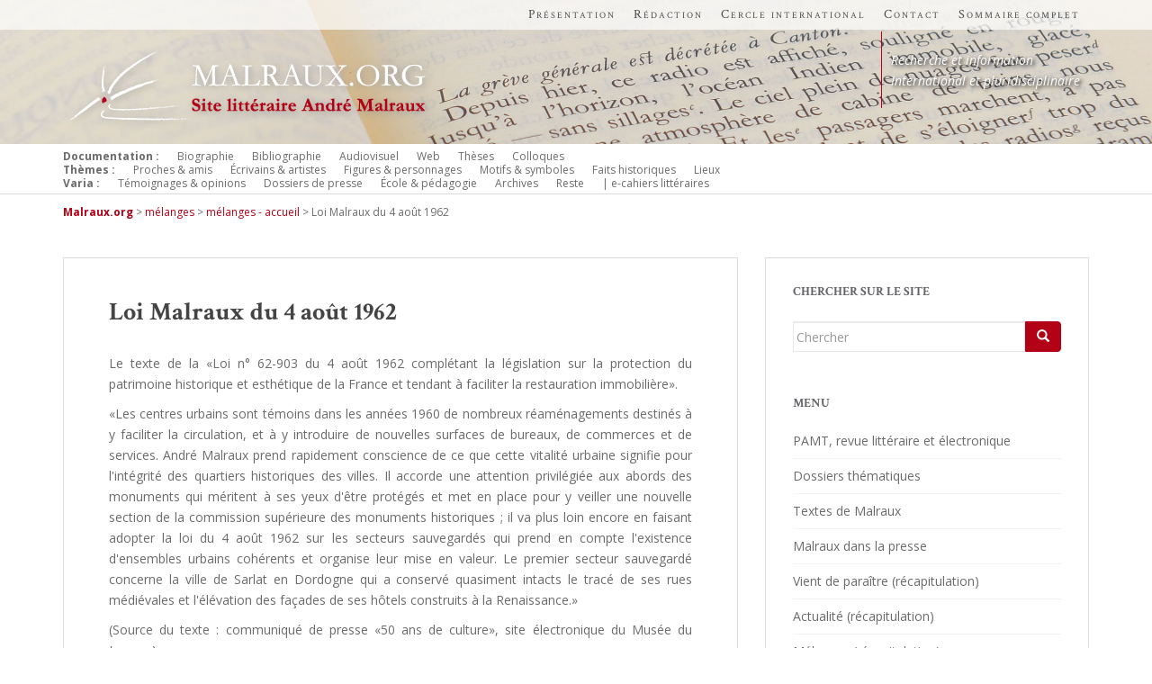

--- FILE ---
content_type: text/html; charset=UTF-8
request_url: https://malraux.org/loimalraux1/
body_size: 14796
content:
<!doctype html> <!--[if !IE]><html class="no-js non-ie" lang="fr-FR"> <![endif]--> <!--[if IE 7 ]><html class="no-js ie7" lang="fr-FR"> <![endif]--> <!--[if IE 8 ]><html class="no-js ie8" lang="fr-FR"> <![endif]--> <!--[if IE 9 ]><html class="no-js ie9" lang="fr-FR"> <![endif]--> <!--[if gt IE 9]><!--><html class="no-js" lang="fr-FR"> <!--<![endif]--><head><meta charset="UTF-8"><meta http-equiv="X-UA-Compatible" content="IE=edge,chrome=1"><meta name="viewport" content="width=device-width, initial-scale=1"><meta name="google-site-verification" content="2UPZXJH4t6vZUEwTs_c9cTHl8L8gIim7Qqgyf4x0664" /><link rel="profile" href="https://gmpg.org/xfn/11"><link rel="pingback" href="https://malraux.org/xmlrpc.php"><link rel="apple-touch-icon" href="https://malraux.org/wp-content/themes/sparkling-malraux/images/favicon.png" /><link rel="shortcut icon" href="https://malraux.org/wp-content/themes/sparkling-malraux/images/favicon.ico" type= "images/x-icon"><link media="all" href="https://malraux.org/wp-content/cache/autoptimize/css/autoptimize_756533bea29abfa120b2946c66643336.css" rel="stylesheet" /><title>Loi Malraux du 4 août 1962 - Malraux.org</title><meta name="robots" content="index, follow, max-snippet:-1, max-image-preview:large, max-video-preview:-1" /><link rel="canonical" href="https://malraux.org/loimalraux1/" /><meta property="og:locale" content="fr_FR" /><meta property="og:type" content="article" /><meta property="og:title" content="Loi Malraux du 4 août 1962 - Malraux.org" /><meta property="og:description" content="Le texte de la «Loi n° 62-903 du 4 août 1962 complétant la législation sur la protection du patrimoine historique et esthétique de la France et tendant à faciliter la restauration immobilière». «Les centres urbains sont témoins dans les années 1960 de nombreux réaménagements destinés à y faciliter la circulation, et à y introduire de [&hellip;]" /><meta property="og:url" content="https://malraux.org/loimalraux1/" /><meta property="og:site_name" content="Malraux.org" /><meta property="article:published_time" content="2009-01-11T15:32:43+00:00" /><meta property="article:modified_time" content="2018-05-16T15:44:12+00:00" /><meta property="og:image" content="https://malraux.org/wp-content/uploads/2018/05/an30-1.jpg" /><meta property="og:image:width" content="3701" /><meta property="og:image:height" content="1676" /><meta name="twitter:card" content="summary" /><meta name="twitter:label1" content="Écrit par"><meta name="twitter:data1" content="réd/clp"><meta name="twitter:label2" content="Durée de lecture est."><meta name="twitter:data2" content="1 minute"> <script type="application/ld+json" class="yoast-schema-graph">{"@context":"https://schema.org","@graph":[{"@type":"Organization","@id":"https://malraux.org/#organization","name":"Malraux.org","url":"https://malraux.org/","sameAs":[],"logo":{"@type":"ImageObject","@id":"https://malraux.org/#logo","inLanguage":"fr-FR","url":"https://malraux.org/wp-content/uploads/2016/05/logo2.jpg","width":800,"height":300,"caption":"Malraux.org"},"image":{"@id":"https://malraux.org/#logo"}},{"@type":"WebSite","@id":"https://malraux.org/#website","url":"https://malraux.org/","name":"Malraux.org","description":"Site litt\u00e9raire Andr\u00e9 Malraux","publisher":{"@id":"https://malraux.org/#organization"},"potentialAction":[{"@type":"SearchAction","target":"https://malraux.org/?s={search_term_string}","query-input":"required name=search_term_string"}],"inLanguage":"fr-FR"},{"@type":"ImageObject","@id":"https://malraux.org/loimalraux1/#primaryimage","inLanguage":"fr-FR","url":"https://malraux.org/wp-content/uploads/2018/05/an30-1.jpg","width":3701,"height":1676},{"@type":"WebPage","@id":"https://malraux.org/loimalraux1/#webpage","url":"https://malraux.org/loimalraux1/","name":"Loi Malraux du 4 ao\u00fbt 1962 - Malraux.org","isPartOf":{"@id":"https://malraux.org/#website"},"primaryImageOfPage":{"@id":"https://malraux.org/loimalraux1/#primaryimage"},"datePublished":"2009-01-11T15:32:43+00:00","dateModified":"2018-05-16T15:44:12+00:00","breadcrumb":{"@id":"https://malraux.org/loimalraux1/#breadcrumb"},"inLanguage":"fr-FR","potentialAction":[{"@type":"ReadAction","target":["https://malraux.org/loimalraux1/"]}]},{"@type":"BreadcrumbList","@id":"https://malraux.org/loimalraux1/#breadcrumb","itemListElement":[{"@type":"ListItem","position":1,"item":{"@type":"WebPage","@id":"https://malraux.org/","url":"https://malraux.org/","name":"Accueil"}},{"@type":"ListItem","position":2,"item":{"@type":"WebPage","@id":"https://malraux.org/loimalraux1/","url":"https://malraux.org/loimalraux1/","name":"Loi Malraux du 4 ao\u00fbt 1962"}}]},{"@type":"Article","@id":"https://malraux.org/loimalraux1/#article","isPartOf":{"@id":"https://malraux.org/loimalraux1/#webpage"},"author":{"@id":"https://malraux.org/#/schema/person/c27e9d55a98c2c67bb08dba8c620f2ce"},"headline":"Loi Malraux du 4 ao\u00fbt 1962","datePublished":"2009-01-11T15:32:43+00:00","dateModified":"2018-05-16T15:44:12+00:00","mainEntityOfPage":{"@id":"https://malraux.org/loimalraux1/#webpage"},"publisher":{"@id":"https://malraux.org/#organization"},"image":{"@id":"https://malraux.org/loimalraux1/#primaryimage"},"articleSection":"m\u00e9langes,m\u00e9langes - accueil,Varia","inLanguage":"fr-FR"},{"@type":"Person","@id":"https://malraux.org/#/schema/person/c27e9d55a98c2c67bb08dba8c620f2ce","name":"r\u00e9d/clp","image":{"@type":"ImageObject","@id":"https://malraux.org/#personlogo","inLanguage":"fr-FR","url":"https://secure.gravatar.com/avatar/719918f3ddb949e017044e1c6b64fb57?s=96&d=mm&r=g","caption":"r\u00e9d/clp"}}]}</script> <link rel='dns-prefetch' href='//fonts.googleapis.com' /><link rel='dns-prefetch' href='//s.w.org' /><link rel="alternate" type="application/rss+xml" title="Malraux.org &raquo; Flux" href="https://malraux.org/feed/" /><link rel="alternate" type="application/rss+xml" title="Malraux.org &raquo; Flux des commentaires" href="https://malraux.org/comments/feed/" />  <script type="text/javascript" data-cfasync="false">(window.gaDevIds=window.gaDevIds||[]).push("dNDMyYj");
	var em_version         = '6.3.0';
	var em_track_user      = true;
	var em_no_track_reason = '';
	
	var disableStr = 'ga-disable-UA-74489375-1';

	/* Function to detect opted out users */
	function __gaTrackerIsOptedOut() {
		return document.cookie.indexOf(disableStr + '=true') > -1;
	}

	/* Disable tracking if the opt-out cookie exists. */
	if ( __gaTrackerIsOptedOut() ) {
		window[disableStr] = true;
	}

	/* Opt-out function */
	function __gaTrackerOptout() {
	  document.cookie = disableStr + '=true; expires=Thu, 31 Dec 2099 23:59:59 UTC; path=/';
	  window[disableStr] = true;
	}

	if ( 'undefined' === typeof gaOptout ) {
		function gaOptout() {
			__gaTrackerOptout();
		}
	}
	
	if ( em_track_user ) {
		(function(i,s,o,g,r,a,m){i['GoogleAnalyticsObject']=r;i[r]=i[r]||function(){
			(i[r].q=i[r].q||[]).push(arguments)},i[r].l=1*new Date();a=s.createElement(o),
			m=s.getElementsByTagName(o)[0];a.async=1;a.src=g;m.parentNode.insertBefore(a,m)
		})(window,document,'script','//www.google-analytics.com/analytics.js','__gaTracker');

window.ga = __gaTracker;		__gaTracker('create', 'UA-74489375-1', 'auto');
		__gaTracker('set', 'forceSSL', true);
		__gaTracker('send','pageview');
		__gaTracker( function() { window.ga = __gaTracker; } );
	} else {
		console.log( "" );
		(function() {
			/* https://developers.google.com/analytics/devguides/collection/analyticsjs/ */
			var noopfn = function() {
				return null;
			};
			var noopnullfn = function() {
				return null;
			};
			var Tracker = function() {
				return null;
			};
			var p = Tracker.prototype;
			p.get = noopfn;
			p.set = noopfn;
			p.send = noopfn;
			var __gaTracker = function() {
				var len = arguments.length;
				if ( len === 0 ) {
					return;
				}
				var f = arguments[len-1];
				if ( typeof f !== 'object' || f === null || typeof f.hitCallback !== 'function' ) {
					console.log( 'Non exécution de la fonction en cours __gaTracker(' + arguments[0] + " ....) parce que vous n’êtes pas suivi. " + em_no_track_reason );
					return;
				}
				try {
					f.hitCallback();
				} catch (ex) {

				}
			};
			__gaTracker.create = function() {
				return new Tracker();
			};
			__gaTracker.getByName = noopnullfn;
			__gaTracker.getAll = function() {
				return [];
			};
			__gaTracker.remove = noopfn;
			window['__gaTracker'] = __gaTracker;
			window.ga = __gaTracker;		})();
		}</script>  <script type="text/javascript">window._wpemojiSettings = {"baseUrl":"https:\/\/s.w.org\/images\/core\/emoji\/13.0.0\/72x72\/","ext":".png","svgUrl":"https:\/\/s.w.org\/images\/core\/emoji\/13.0.0\/svg\/","svgExt":".svg","source":{"concatemoji":"https:\/\/malraux.org\/wp-includes\/js\/wp-emoji-release.min.js?ver=5.5.17"}};
			!function(e,a,t){var n,r,o,i=a.createElement("canvas"),p=i.getContext&&i.getContext("2d");function s(e,t){var a=String.fromCharCode;p.clearRect(0,0,i.width,i.height),p.fillText(a.apply(this,e),0,0);e=i.toDataURL();return p.clearRect(0,0,i.width,i.height),p.fillText(a.apply(this,t),0,0),e===i.toDataURL()}function c(e){var t=a.createElement("script");t.src=e,t.defer=t.type="text/javascript",a.getElementsByTagName("head")[0].appendChild(t)}for(o=Array("flag","emoji"),t.supports={everything:!0,everythingExceptFlag:!0},r=0;r<o.length;r++)t.supports[o[r]]=function(e){if(!p||!p.fillText)return!1;switch(p.textBaseline="top",p.font="600 32px Arial",e){case"flag":return s([127987,65039,8205,9895,65039],[127987,65039,8203,9895,65039])?!1:!s([55356,56826,55356,56819],[55356,56826,8203,55356,56819])&&!s([55356,57332,56128,56423,56128,56418,56128,56421,56128,56430,56128,56423,56128,56447],[55356,57332,8203,56128,56423,8203,56128,56418,8203,56128,56421,8203,56128,56430,8203,56128,56423,8203,56128,56447]);case"emoji":return!s([55357,56424,8205,55356,57212],[55357,56424,8203,55356,57212])}return!1}(o[r]),t.supports.everything=t.supports.everything&&t.supports[o[r]],"flag"!==o[r]&&(t.supports.everythingExceptFlag=t.supports.everythingExceptFlag&&t.supports[o[r]]);t.supports.everythingExceptFlag=t.supports.everythingExceptFlag&&!t.supports.flag,t.DOMReady=!1,t.readyCallback=function(){t.DOMReady=!0},t.supports.everything||(n=function(){t.readyCallback()},a.addEventListener?(a.addEventListener("DOMContentLoaded",n,!1),e.addEventListener("load",n,!1)):(e.attachEvent("onload",n),a.attachEvent("onreadystatechange",function(){"complete"===a.readyState&&t.readyCallback()})),(n=t.source||{}).concatemoji?c(n.concatemoji):n.wpemoji&&n.twemoji&&(c(n.twemoji),c(n.wpemoji)))}(window,document,window._wpemojiSettings);</script> <link rel='stylesheet' id='sparkling-fonts-css'  href='//fonts.googleapis.com/css?family=Open+Sans%3A400italic%2C400%2C600%2C700%7CRoboto+Slab%3A400%2C300%2C700&#038;ver=5.5.17' type='text/css' media='all' /><link rel='stylesheet' id='Crimson-css'  href='//fonts.googleapis.com/css?family=Crimson+Text%3A400%2C400italic%2C600%2C600italic%2C700%2C700italic&#038;ver=5.5.17' type='text/css' media='all' /><link rel='stylesheet' id='ebs_dynamic_css-css'  href='https://malraux.org/wp-content/plugins/easy-bootstrap-shortcodes/styles/ebs_dynamic_css.php?ver=5.5.17' type='text/css' media='all' /> <script>if (document.location.protocol != "https:") {document.location = document.URL.replace(/^http:/i, "https:");}</script><script type='text/javascript' src='https://malraux.org/wp-includes/js/jquery/jquery.js?ver=1.12.4-wp' id='jquery-core-js'></script> <script type='text/javascript' src='https://malraux.org/wp-content/plugins/easy-bootstrap-shortcodes/js/bootstrap.min.js?ver=5.5.17' id='bootstrap-js'></script> <script type='text/javascript' id='exactmetrics-frontend-script-js-extra'>var exactmetrics_frontend = {"js_events_tracking":"true","download_extensions":"zip,mp3,mpeg,pdf,docx,pptx,xlsx,rar","inbound_paths":"[{\"path\":\"\\\/go\\\/\",\"label\":\"affiliate\"},{\"path\":\"\\\/recommend\\\/\",\"label\":\"affiliate\"}]","home_url":"https:\/\/malraux.org","hash_tracking":"false"};</script> <script type='text/javascript' src='https://malraux.org/wp-content/plugins/google-analytics-dashboard-for-wp/assets/js/frontend.min.js?ver=6.3.0' id='exactmetrics-frontend-script-js'></script> <script type='text/javascript' src='https://malraux.org/wp-content/plugins/photo-gallery/js/jquery.sumoselect.min.js?ver=3.0.3' id='sumoselect-js'></script> <script type='text/javascript' src='https://malraux.org/wp-content/plugins/photo-gallery/js/jquery.mobile.min.js?ver=1.3.2' id='jquery-mobile-js'></script> <script type='text/javascript' src='https://malraux.org/wp-content/plugins/photo-gallery/js/jquery.mCustomScrollbar.concat.min.js?ver=1.5.63' id='mCustomScrollbar-js'></script> <script type='text/javascript' src='https://malraux.org/wp-content/plugins/photo-gallery/js/jquery.fullscreen-0.4.1.min.js?ver=0.4.1' id='jquery-fullscreen-js'></script> <script type='text/javascript' id='bwg_frontend-js-extra'>var bwg_objectsL10n = {"bwg_field_required":"field is required.","bwg_mail_validation":"Ce n'est pas une adresse email valide. ","bwg_search_result":"Il n'y a pas d'images correspondant \u00e0 votre recherche.","bwg_select_tag":"Select Tag","bwg_order_by":"Order By","bwg_search":"Recherche","bwg_show_ecommerce":"Show Ecommerce","bwg_hide_ecommerce":"Hide Ecommerce","bwg_show_comments":"Afficher les commentaires","bwg_hide_comments":"Masquer les commentaires","bwg_restore":"Restaurer","bwg_maximize":"Maximisez","bwg_fullscreen":"Plein \u00e9cran","bwg_exit_fullscreen":"Quitter plein \u00e9cran","bwg_search_tag":"SEARCH...","bwg_tag_no_match":"No tags found","bwg_all_tags_selected":"All tags selected","bwg_tags_selected":"tags selected","play":"Lecture","pause":"Pause","is_pro":"","bwg_play":"Lecture","bwg_pause":"Pause","bwg_hide_info":"Masquer info","bwg_show_info":"Afficher infos","bwg_hide_rating":"Masquer note","bwg_show_rating":"Afficher les classifications","ok":"Ok","cancel":"Cancel","select_all":"Select all","lazy_load":"0","lazy_loader":"https:\/\/malraux.org\/wp-content\/plugins\/photo-gallery\/images\/ajax_loader.png","front_ajax":"0"};</script> <script type='text/javascript' src='https://malraux.org/wp-content/plugins/photo-gallery/js/scripts.min.js?ver=1.5.63' id='bwg_frontend-js'></script> <script type='text/javascript' src='https://malraux.org/wp-content/cache/autoptimize/js/autoptimize_single_f1fdefcd5aa7068be3dc55b9f1fdd011.js?ver=2.9.1' id='babel-polyfill-js'></script> <script type='text/javascript' id='give-js-extra'>var give_global_vars = {"ajaxurl":"https:\/\/malraux.org\/wp-admin\/admin-ajax.php","checkout_nonce":"10ade59ec5","currency":"EUR","currency_sign":"\u20ac","currency_pos":"after","thousands_separator":".","decimal_separator":",","no_gateway":"Veuillez s\u00e9lectionner votre mode de paiement.","bad_minimum":"Le montant du don minimum pour ce formulaire est de","bad_maximum":"Le montant maximum du don personnalis\u00e9 pour ce formulaire est","general_loading":"Chargement\u2026","purchase_loading":"Veuillez patienter\u2026","textForOverlayScreen":"<h3>En cours...<\/h3><p>This will only take a second!<\/p>","number_decimals":"2","is_test_mode":"","give_version":"2.9.1","magnific_options":{"main_class":"give-modal","close_on_bg_click":false},"form_translation":{"payment-mode":"Veuillez s\u00e9lectionner un moyen de paiement.","give_first":"Veuillez saisir votre pr\u00e9nom.","give_email":"Veuillez saisir une adresse de messagerie valide.","give_user_login":"Identifiant ou adresse de messagerie non valide.","give_user_pass":"Saisir un mot de passe.","give_user_pass_confirm":"Confirmer le mot de passe.","give_agree_to_terms":"Vous devez \u00eatre d\u2019accord avec les termes et conditions."},"confirm_email_sent_message":"Veuillez v\u00e9rifier votre e-mail et cliquer sur le lien pour acc\u00e9der \u00e0 votre historique complet de dons.","ajax_vars":{"ajaxurl":"https:\/\/malraux.org\/wp-admin\/admin-ajax.php","ajaxNonce":"ef75f48d33","loading":"En cours de chargement","select_option":"Veuillez s\u00e9lectionner une option","default_gateway":"offline","permalinks":"1","number_decimals":2},"cookie_hash":"ee8e94771b4b9c0fcd12bed7d6b7fec9","session_nonce_cookie_name":"wp-give_session_reset_nonce_ee8e94771b4b9c0fcd12bed7d6b7fec9","session_cookie_name":"wp-give_session_ee8e94771b4b9c0fcd12bed7d6b7fec9","delete_session_nonce_cookie":"0"};
var giveApiSettings = {"root":"https:\/\/malraux.org\/wp-json\/give-api\/v2\/","rest_base":"give-api\/v2"};</script> <script type='text/javascript' src='https://malraux.org/wp-content/cache/autoptimize/js/autoptimize_single_b756763755b4d8de7528705c4f234cc2.js?ver=2.9.1' id='give-js'></script> <script type='text/javascript' src='https://malraux.org/wp-content/themes/sparkling-malraux/inc/js/modernizr.min.js?ver=5.5.17' id='sparkling-modernizr-js'></script> <script type='text/javascript' src='https://malraux.org/wp-content/themes/sparkling-malraux/inc/js/bootstrap.min.js?ver=5.5.17' id='sparkling-bootstrapjs-js'></script> <script type='text/javascript' src='https://malraux.org/wp-content/themes/sparkling-malraux/inc/js/functions.min.js?ver=5.5.17' id='sparkling-functions-js'></script> <link rel="https://api.w.org/" href="https://malraux.org/wp-json/" /><link rel="alternate" type="application/json" href="https://malraux.org/wp-json/wp/v2/posts/864" /><link rel="EditURI" type="application/rsd+xml" title="RSD" href="https://malraux.org/xmlrpc.php?rsd" /><link rel="wlwmanifest" type="application/wlwmanifest+xml" href="https://malraux.org/wp-includes/wlwmanifest.xml" /><meta name="generator" content="WordPress 5.5.17" /><link rel='shortlink' href='https://malraux.org/?p=864' /><link rel="alternate" type="application/json+oembed" href="https://malraux.org/wp-json/oembed/1.0/embed?url=https%3A%2F%2Fmalraux.org%2Floimalraux1%2F" /><link rel="alternate" type="text/xml+oembed" href="https://malraux.org/wp-json/oembed/1.0/embed?url=https%3A%2F%2Fmalraux.org%2Floimalraux1%2F&#038;format=xml" /><meta name="generator" content="Easy Digital Downloads v2.9.26" /><meta name="generator" content="Give v2.9.1" /><link rel='stylesheet' id='nextgen_widgets_style-css'  href='https://malraux.org/wp-content/plugins/nextgen-gallery/products/photocrati_nextgen/modules/widget/static/widgets.css?ver=3.3.20' type='text/css' media='all' />
<link rel='stylesheet' id='nextgen_basic_slideshow_style-css'  href='https://malraux.org/wp-content/plugins/nextgen-gallery/products/photocrati_nextgen/modules/nextgen_basic_gallery/static/slideshow/ngg_basic_slideshow.css?ver=3.3.20' type='text/css' media='all' />
<link rel='stylesheet' id='ngg_basic_slideshow_style-css'  href='https://malraux.org/wp-content/plugins/nextgen-gallery/products/photocrati_nextgen/modules/nextgen_basic_gallery/static/slideshow/ngg_basic_slideshow.css?ver=3.3.20' type='text/css' media='all' />
<link rel='stylesheet' id='ngg_slick_slideshow_style-css'  href='https://malraux.org/wp-content/plugins/nextgen-gallery/products/photocrati_nextgen/modules/nextgen_basic_gallery/static/slideshow/slick/slick.css?ver=3.3.20' type='text/css' media='all' />
<link rel='stylesheet' id='ngg_slick_slideshow_theme-css'  href='https://malraux.org/wp-content/plugins/nextgen-gallery/products/photocrati_nextgen/modules/nextgen_basic_gallery/static/slideshow/slick/slick-theme.css?ver=3.3.20' type='text/css' media='all' />
<link rel='stylesheet' id='ngg_trigger_buttons-css'  href='https://malraux.org/wp-content/plugins/nextgen-gallery/products/photocrati_nextgen/modules/nextgen_gallery_display/static/trigger_buttons.css?ver=3.3.20' type='text/css' media='all' />
<link rel='stylesheet' id='fancybox-0-css'  href='https://malraux.org/wp-content/plugins/nextgen-gallery/products/photocrati_nextgen/modules/lightbox/static/fancybox/jquery.fancybox-1.3.4.css?ver=3.3.20' type='text/css' media='all' />
<link rel='stylesheet' id='fontawesome_v4_shim_style-css'  href='https://use.fontawesome.com/releases/v5.3.1/css/v4-shims.css?ver=5.5.17' type='text/css' media='all' />
<link rel='stylesheet' id='fontawesome-css'  href='https://use.fontawesome.com/releases/v5.3.1/css/all.css?ver=5.5.17' type='text/css' media='all' />
<link rel='stylesheet' id='nggallery-css'  href='https://malraux.org/wp-content/ngg_styles/nggallery.css?ver=3.3.20' type='text/css' media='all' />
</head><body data-rsssl=1 class="post-template-default single single-post postid-864 single-format-standard edd-test-mode group-blog"> <script>(function(i,s,o,g,r,a,m){i['GoogleAnalyticsObject']=r;i[r]=i[r]||function(){
  (i[r].q=i[r].q||[]).push(arguments)},i[r].l=1*new Date();a=s.createElement(o),
  m=s.getElementsByTagName(o)[0];a.async=1;a.src=g;m.parentNode.insertBefore(a,m)
  })(window,document,'script','//www.google-analytics.com/analytics.js','ga');

  ga('create', 'UA-74489375-1', 'auto');
  ga('send', 'pageview');</script> <div id="page" class="hfeed site"><header id="masthead" class="site-header" role="banner"><nav id="topnav" role="navigation"><div class="container"><div class="site-navigation-inner"><ul id="topnav-menu" class="menu"><li id="menu-item-6611" class="menu-item menu-item-type-post_type menu-item-object-page menu-item-6611"><a href="https://malraux.org/objectifs-generaux-du-site/">Présentation</a></li><li id="menu-item-6607" class="menu-item menu-item-type-post_type menu-item-object-page menu-item-6607"><a href="https://malraux.org/comite-de-redaction-du-site-et-de-sa-revue-litteraire/">Rédaction</a></li><li id="menu-item-6664" class="menu-item menu-item-type-post_type menu-item-object-page menu-item-6664"><a href="https://malraux.org/cercle-recherche-information/">Cercle international</a></li><li id="menu-item-5784" class="menu-item menu-item-type-post_type menu-item-object-page menu-item-5784"><a href="https://malraux.org/contact/">Contact</a></li><li id="menu-item-6606" class="menu-item menu-item-type-post_type menu-item-object-page menu-item-6606"><a href="https://malraux.org/sommaire-complet/">Sommaire complet</a></li></ul></div></div></nav><div class="banner-header"><div class="container"><div class="row"><div id="logo" class="col-sm-8"> <a href="https://malraux.org/"><noscript><img src="https://malraux.org/wp-content/uploads/2015/11/logo-malraux21.png"  height="85" width="400" alt="Malraux.org"/></noscript><img class="lazyload" src='data:image/svg+xml,%3Csvg%20xmlns=%22http://www.w3.org/2000/svg%22%20viewBox=%220%200%20400%2085%22%3E%3C/svg%3E' data-src="https://malraux.org/wp-content/uploads/2015/11/logo-malraux21.png"  height="85" width="400" alt="Malraux.org"/></a></div><div class="col-sm-4"><div id="logo-info"> <a href="?page_id=5794"><em>Recherche et information</em></a><br/><a href="?page_id=5785"><em>International et pluridisciplinaire</em></a></div></div></div></div></div><nav class="navbar navbar-default clearfix" role="navigation"><div class="container"><div class="row"><div class="site-navigation-inner col-sm-12"><div class="row"><div class="navbar-header"> <button type="button" class="btn navbar-toggle" data-toggle="collapse" data-target=".navbar-ex1-collapse"> <span class="sr-only">Toggle navigation</span> <span class="icon-bar"></span> <span class="icon-bar"></span> <span class="icon-bar"></span> </button></div><div class="navbar-collapse navbar-ex1-collapse collapse" aria-expanded="false" style="height: 1px;"><div class="row col-sm-12"><ul id="menu-menu-principal-1" class="nav navbar-nav"><li id="menu-item-7024" class="menu-item menu-item-type-custom menu-item-object-custom menu-item-7024"><a href="#">Documentation :</a></li><li id="menu-item-6213" class="menu-item menu-item-type-post_type menu-item-object-page menu-item-6213"><a href="https://malraux.org/biographie/">Biographie</a></li><li id="menu-item-6949" class="menu-item menu-item-type-post_type menu-item-object-page menu-item-6949"><a href="https://malraux.org/bibliographie/">Bibliographie</a></li><li id="menu-item-6333" class="menu-item menu-item-type-post_type menu-item-object-page menu-item-6333"><a href="https://malraux.org/audiovisuel/">Audiovisuel</a></li><li id="menu-item-7689" class="menu-item menu-item-type-post_type menu-item-object-page menu-item-7689"><a href="https://malraux.org/web/">Web</a></li><li id="menu-item-6381" class="menu-item menu-item-type-post_type menu-item-object-page menu-item-6381"><a href="https://malraux.org/theses/">Thèses</a></li><li id="menu-item-6389" class="menu-item menu-item-type-post_type menu-item-object-page menu-item-6389"><a href="https://malraux.org/colloques-test/">Colloques</a></li></ul></div><div class="row col-sm-12"><ul id="menu-menu-principal-2" class="nav navbar-nav"><li id="menu-item-7025" class="menu-item menu-item-type-custom menu-item-object-custom menu-item-7025"><a href="#">Thèmes :</a></li><li id="menu-item-6891" class="menu-item menu-item-type-post_type menu-item-object-page menu-item-6891"><a href="https://malraux.org/proches-amis/">Proches &#038; amis</a></li><li id="menu-item-6892" class="menu-item menu-item-type-post_type menu-item-object-page menu-item-6892"><a href="https://malraux.org/ecrivains-artistes/">Écrivains &#038; artistes</a></li><li id="menu-item-6893" class="menu-item menu-item-type-post_type menu-item-object-page menu-item-6893"><a href="https://malraux.org/figures-personnages/">Figures &#038; personnages</a></li><li id="menu-item-7667" class="menu-item menu-item-type-post_type menu-item-object-page menu-item-7667"><a href="https://malraux.org/motifs-symboles/">Motifs &#038; symboles</a></li><li id="menu-item-6894" class="menu-item menu-item-type-post_type menu-item-object-page menu-item-6894"><a href="https://malraux.org/faits-historiques/">Faits historiques</a></li><li id="menu-item-6895" class="menu-item menu-item-type-post_type menu-item-object-page menu-item-6895"><a href="https://malraux.org/lieux/">Lieux</a></li></ul></div><div class="row col-sm-12"><ul id="menu-menu-principal-3" class="nav navbar-nav"><li id="menu-item-7026" class="menu-item menu-item-type-custom menu-item-object-custom menu-item-7026"><a href="#">Varia :</a></li><li id="menu-item-6616" class="menu-item menu-item-type-post_type menu-item-object-page menu-item-6616"><a href="https://malraux.org/temoignages-et-opinions/">Témoignages &#038; opinions</a></li><li id="menu-item-6695" class="menu-item menu-item-type-post_type menu-item-object-page menu-item-6695"><a href="https://malraux.org/dossiers-de-presse/">Dossiers de presse</a></li><li id="menu-item-6704" class="menu-item menu-item-type-post_type menu-item-object-page menu-item-6704"><a href="https://malraux.org/ecole-pedagogie/">École &#038; pédagogie</a></li><li id="menu-item-6745" class="menu-item menu-item-type-post_type menu-item-object-page menu-item-6745"><a href="https://malraux.org/archives/">Archives</a></li><li id="menu-item-6900" class="menu-item menu-item-type-post_type menu-item-object-page menu-item-6900"><a href="https://malraux.org/reste/">Reste</a></li><li id="menu-item-6901" class="menu-item menu-item-type-post_type menu-item-object-page menu-item-6901"><a href="https://malraux.org/e-cahiers-litteraires/">| e-cahiers littéraires</a></li></ul></div></div></div></div></div></div></nav><div class="container"><div class="breadcrumbs" typeof="BreadcrumbList" vocab="http://schema.org/"> <span property="itemListElement" typeof="ListItem"><a property="item" typeof="WebPage" title="Go to Malraux.org." href="https://malraux.org" class="home"><span property="name">Malraux.org</span></a><meta property="position" content="1"></span> &gt; <span property="itemListElement" typeof="ListItem"><a property="item" typeof="WebPage" title="Go to the mélanges category archives." href="https://malraux.org/category/melanges/" class="taxonomy category"><span property="name">mélanges</span></a><meta property="position" content="2"></span> &gt; <span property="itemListElement" typeof="ListItem"><a property="item" typeof="WebPage" title="Go to the mélanges - accueil category archives." href="https://malraux.org/category/melanges/melanges-accueil/" class="taxonomy category"><span property="name">mélanges - accueil</span></a><meta property="position" content="3"></span> &gt; <span property="itemListElement" typeof="ListItem"><span property="name">Loi Malraux du 4 août 1962</span><meta property="position" content="4"></span></div></div></header><div id="content" class="site-content"><div class="top-section"></div><div class="container main-content-area"><div class="row"><div class="main-content-inner col-sm-12 col-md-8 "><div id="primary" class="content-area"><main id="main" class="site-main" role="main"><article id="post-864" class="post-864 post type-post status-publish format-standard has-post-thumbnail hentry category-melanges category-melanges-accueil category-c39-varia"><div class="post-inner-content"><header class="entry-header page-header"><h1 class="entry-title ">Loi Malraux du 4 août 1962</h1><div class="entry-meta"> <span class="posted-on"><i class="fa fa-calendar"></i> <a href="https://malraux.org/loimalraux1/" rel="bookmark"><time class="entry-date published" datetime="2009-01-11T15:32:43+01:00">11 janvier 2009</time><time class="updated" datetime="2018-05-16T17:44:12+02:00">16 mai 2018</time></a></span><span class="byline"> <i class="fa fa-user"></i> <span class="author vcard"><a class="url fn n" href="https://malraux.org/loimalraux1/">réd/clp</a></span></span></div></header><div class="entry-content"><p align="justify">Le texte de la «Loi n° 62-903 du 4 août 1962 complétant la législation sur la protection du patrimoine historique et esthétique de la France et tendant à faciliter la restauration immobilière».</p><p align="justify"><span class="txtContent">«Les centres urbains sont témoins dans les années 1960 de nombreux réaménagements destinés à y faciliter la circulation, et à y introduire de nouvelles surfaces de bureaux, de commerces et de services. André Malraux prend rapidement conscience de ce que cette vitalité urbaine signifie pour l'intégrité des quartiers historiques des villes. Il accorde une attention privilégiée aux abords des monuments qui méritent à ses yeux d'être protégés et met en place pour y veiller une nouvelle section de la commission supérieure des monuments historiques ; il va plus loin encore en faisant adopter la loi du 4 août 1962 sur les secteurs sauvegardés qui prend en compte l'existence d'ensembles urbains cohérents et organise leur mise en valeur. Le premier secteur sauvegardé concerne la ville de Sarlat en Dordogne qui a conservé quasiment intacts le tracé de ses rues médiévales et l'élévation des façades de ses hôtels construits à la Renaissance.»  </span></p><p align="justify"><span class="txtContent">(Source du texte : communiqué de presse «50 ans de culture», site électronique du Musée du Louvre.)</span></p><p>&nbsp;</p><p><a href="https://malraux.org/wp-content/uploads/2009/01/images_documents_loimalraux.pdf" target="_blank">Texte de la loi à télécharger.</a></p><p>Source : <a href="http://legifrance.gouv.fr/" target="_blank">legifrance.gouv.org</a></p><p>Un site électronique consacré à la <a href="http://www.referencement-seo.com/informations-loi-malraux.html" target="_blank">Loi Malraux</a>.</p><p>&nbsp;</p><p align="justify">Consulter aussi le texte de<a href="https://malraux.org/?p=2670"> l&#8217;intervention d&#8217;André Malraux à l&#8217;Assemblée Nationale, le 23 juillet 1962</a>. Il s&#8217;agit de sa présentation de la loi votée le 4 août.</p><p align="justify"> </p><p align="justify"> </p><p align="justify"><a href="https://malraux.org/wp-content/uploads/2018/05/an30-1.jpg" rel="attachment wp-att-11509"><noscript><img class="size-large wp-image-11509 aligncenter" src="https://malraux.org/wp-content/uploads/2018/05/an30-1-1024x464.jpg" alt="an30" width="648" height="294" srcset="https://malraux.org/wp-content/uploads/2018/05/an30-1-1024x464.jpg 1024w, https://malraux.org/wp-content/uploads/2018/05/an30-1-300x136.jpg 300w, https://malraux.org/wp-content/uploads/2018/05/an30-1-768x348.jpg 768w, https://malraux.org/wp-content/uploads/2018/05/an30-1-600x272.jpg 600w, https://malraux.org/wp-content/uploads/2018/05/an30-1-750x340.jpg 750w" sizes="(max-width: 648px) 100vw, 648px" /></noscript><img class="lazyload size-large wp-image-11509 aligncenter" src='data:image/svg+xml,%3Csvg%20xmlns=%22http://www.w3.org/2000/svg%22%20viewBox=%220%200%20648%20294%22%3E%3C/svg%3E' data-src="https://malraux.org/wp-content/uploads/2018/05/an30-1-1024x464.jpg" alt="an30" width="648" height="294" data-srcset="https://malraux.org/wp-content/uploads/2018/05/an30-1-1024x464.jpg 1024w, https://malraux.org/wp-content/uploads/2018/05/an30-1-300x136.jpg 300w, https://malraux.org/wp-content/uploads/2018/05/an30-1-768x348.jpg 768w, https://malraux.org/wp-content/uploads/2018/05/an30-1-600x272.jpg 600w, https://malraux.org/wp-content/uploads/2018/05/an30-1-750x340.jpg 750w" data-sizes="(max-width: 648px) 100vw, 648px" /></a></p></div><footer class="entry-meta"></footer></div></article></main></div></div><div id="secondary" class="widget-area col-sm-12 col-md-4" role="complementary"><div class="well"><aside id="search-3" class="widget widget_search"><h3 class="widget-title">Chercher sur le site</h3><form role="search" method="get" class="form-search" action="https://malraux.org/"><div class="input-group"> <label class="screen-reader-text" for="s">Chercher...</label> <input type="text" class="form-control search-query" placeholder="Chercher" value="" name="s" title="Chercher..." /> <span class="input-group-btn"> <button type="submit" class="btn btn-default" name="submit" id="searchsubmit" value="Chercher"><span class="glyphicon glyphicon-search"></span></button> </span></div></form></aside><aside id="nav_menu-2" class="widget widget_nav_menu"><h3 class="widget-title">Menu</h3><div class="menu-menu-lateral-container"><ul id="menu-menu-lateral" class="menu"><li id="menu-item-6656" class="menu-item menu-item-type-post_type menu-item-object-page menu-item-6656"><a href="https://malraux.org/pamt/">PAMT, revue littéraire et électronique</a></li><li id="menu-item-6910" class="menu-item menu-item-type-post_type menu-item-object-page menu-item-6910"><a href="https://malraux.org/dossiers-thematiques/">Dossiers thématiques</a></li><li id="menu-item-6863" class="menu-item menu-item-type-post_type menu-item-object-page menu-item-6863"><a href="https://malraux.org/textes-de-malraux/">Textes de Malraux</a></li><li id="menu-item-7630" class="menu-item menu-item-type-post_type menu-item-object-page menu-item-7630"><a href="https://malraux.org/presse/">Malraux dans la presse</a></li><li id="menu-item-6856" class="menu-item menu-item-type-post_type menu-item-object-page menu-item-6856"><a href="https://malraux.org/vient-de-paraitre/">Vient de paraître (récapitulation)</a></li><li id="menu-item-6760" class="menu-item menu-item-type-post_type menu-item-object-page menu-item-6760"><a href="https://malraux.org/actualite/">Actualité (récapitulation)</a></li><li id="menu-item-7763" class="menu-item menu-item-type-post_type menu-item-object-page menu-item-7763"><a href="https://malraux.org/melanges/">Mélanges (récapitulation)</a></li><li id="menu-item-7201" class="menu-item menu-item-type-post_type menu-item-object-page menu-item-7201"><a href="https://malraux.org/nos-photos/">Focus</a></li></ul></div></aside><aside id="slideshow-2" class="widget widget_slideshow"><h3 class="widget-title">Couvertures de livres</h3><div class="ngg_slideshow widget"><div class="ngg-galleryoverview ngg-slideshow"
 id="ngg-slideshow-5c467caa8cf2513ed0ca10404eac0bea-20447888090"
 data-gallery-id="5c467caa8cf2513ed0ca10404eac0bea"
 style="max-width: 450px; max-height: 450px;"><div id="ngg-image-0" class="ngg-gallery-slideshow-image" style="height:450px"> <a href="https://malraux.org/wp-content/gallery/couvertures-de-livres/couverture01.jpg"
 title=""
 data-src="https://malraux.org/wp-content/gallery/couvertures-de-livres/couverture01.jpg"
 data-thumbnail="https://malraux.org/wp-content/gallery/couvertures-de-livres/thumbs/thumbs_couverture01.jpg"
 data-image-id="11"
 data-title="couverture01"
 data-description=""
 class="ngg-fancybox" rel="5c467caa8cf2513ed0ca10404eac0bea"> <noscript><img data-image-id='11'
 title=""
 alt="couverture01"
 src="https://malraux.org/wp-content/gallery/couvertures-de-livres/couverture01.jpg"
 style="max-height: 430px;"/></noscript><img class="lazyload" data-image-id='11'
 title=""
 alt="couverture01"
 src='data:image/svg+xml,%3Csvg%20xmlns=%22http://www.w3.org/2000/svg%22%20viewBox=%220%200%20210%20140%22%3E%3C/svg%3E' data-src="https://malraux.org/wp-content/gallery/couvertures-de-livres/couverture01.jpg"
 style="max-height: 430px;"/> </a></div><div id="ngg-image-1" class="ngg-gallery-slideshow-image" style="height:450px"> <a href="https://malraux.org/wp-content/gallery/couvertures-de-livres/couverture02.jpg"
 title=""
 data-src="https://malraux.org/wp-content/gallery/couvertures-de-livres/couverture02.jpg"
 data-thumbnail="https://malraux.org/wp-content/gallery/couvertures-de-livres/thumbs/thumbs_couverture02.jpg"
 data-image-id="26"
 data-title="couverture02"
 data-description=""
 class="ngg-fancybox" rel="5c467caa8cf2513ed0ca10404eac0bea"> <noscript><img data-image-id='26'
 title=""
 alt="couverture02"
 src="https://malraux.org/wp-content/gallery/couvertures-de-livres/couverture02.jpg"
 style="max-height: 430px;"/></noscript><img class="lazyload" data-image-id='26'
 title=""
 alt="couverture02"
 src='data:image/svg+xml,%3Csvg%20xmlns=%22http://www.w3.org/2000/svg%22%20viewBox=%220%200%20210%20140%22%3E%3C/svg%3E' data-src="https://malraux.org/wp-content/gallery/couvertures-de-livres/couverture02.jpg"
 style="max-height: 430px;"/> </a></div><div id="ngg-image-2" class="ngg-gallery-slideshow-image" style="height:450px"> <a href="https://malraux.org/wp-content/gallery/couvertures-de-livres/couverture03.jpg"
 title=""
 data-src="https://malraux.org/wp-content/gallery/couvertures-de-livres/couverture03.jpg"
 data-thumbnail="https://malraux.org/wp-content/gallery/couvertures-de-livres/thumbs/thumbs_couverture03.jpg"
 data-image-id="25"
 data-title="couverture03"
 data-description=""
 class="ngg-fancybox" rel="5c467caa8cf2513ed0ca10404eac0bea"> <noscript><img data-image-id='25'
 title=""
 alt="couverture03"
 src="https://malraux.org/wp-content/gallery/couvertures-de-livres/couverture03.jpg"
 style="max-height: 430px;"/></noscript><img class="lazyload" data-image-id='25'
 title=""
 alt="couverture03"
 src='data:image/svg+xml,%3Csvg%20xmlns=%22http://www.w3.org/2000/svg%22%20viewBox=%220%200%20210%20140%22%3E%3C/svg%3E' data-src="https://malraux.org/wp-content/gallery/couvertures-de-livres/couverture03.jpg"
 style="max-height: 430px;"/> </a></div><div id="ngg-image-3" class="ngg-gallery-slideshow-image" style="height:450px"> <a href="https://malraux.org/wp-content/gallery/couvertures-de-livres/couverture04.jpg"
 title=""
 data-src="https://malraux.org/wp-content/gallery/couvertures-de-livres/couverture04.jpg"
 data-thumbnail="https://malraux.org/wp-content/gallery/couvertures-de-livres/thumbs/thumbs_couverture04.jpg"
 data-image-id="14"
 data-title="couverture04"
 data-description=""
 class="ngg-fancybox" rel="5c467caa8cf2513ed0ca10404eac0bea"> <noscript><img data-image-id='14'
 title=""
 alt="couverture04"
 src="https://malraux.org/wp-content/gallery/couvertures-de-livres/couverture04.jpg"
 style="max-height: 430px;"/></noscript><img class="lazyload" data-image-id='14'
 title=""
 alt="couverture04"
 src='data:image/svg+xml,%3Csvg%20xmlns=%22http://www.w3.org/2000/svg%22%20viewBox=%220%200%20210%20140%22%3E%3C/svg%3E' data-src="https://malraux.org/wp-content/gallery/couvertures-de-livres/couverture04.jpg"
 style="max-height: 430px;"/> </a></div><div id="ngg-image-4" class="ngg-gallery-slideshow-image" style="height:450px"> <a href="https://malraux.org/wp-content/gallery/couvertures-de-livres/couverture05.jpg"
 title=""
 data-src="https://malraux.org/wp-content/gallery/couvertures-de-livres/couverture05.jpg"
 data-thumbnail="https://malraux.org/wp-content/gallery/couvertures-de-livres/thumbs/thumbs_couverture05.jpg"
 data-image-id="15"
 data-title="couverture05"
 data-description=""
 class="ngg-fancybox" rel="5c467caa8cf2513ed0ca10404eac0bea"> <noscript><img data-image-id='15'
 title=""
 alt="couverture05"
 src="https://malraux.org/wp-content/gallery/couvertures-de-livres/couverture05.jpg"
 style="max-height: 430px;"/></noscript><img class="lazyload" data-image-id='15'
 title=""
 alt="couverture05"
 src='data:image/svg+xml,%3Csvg%20xmlns=%22http://www.w3.org/2000/svg%22%20viewBox=%220%200%20210%20140%22%3E%3C/svg%3E' data-src="https://malraux.org/wp-content/gallery/couvertures-de-livres/couverture05.jpg"
 style="max-height: 430px;"/> </a></div><div id="ngg-image-5" class="ngg-gallery-slideshow-image" style="height:450px"> <a href="https://malraux.org/wp-content/gallery/couvertures-de-livres/couverture06.jpg"
 title=""
 data-src="https://malraux.org/wp-content/gallery/couvertures-de-livres/couverture06.jpg"
 data-thumbnail="https://malraux.org/wp-content/gallery/couvertures-de-livres/thumbs/thumbs_couverture06.jpg"
 data-image-id="16"
 data-title="couverture06"
 data-description=""
 class="ngg-fancybox" rel="5c467caa8cf2513ed0ca10404eac0bea"> <noscript><img data-image-id='16'
 title=""
 alt="couverture06"
 src="https://malraux.org/wp-content/gallery/couvertures-de-livres/couverture06.jpg"
 style="max-height: 430px;"/></noscript><img class="lazyload" data-image-id='16'
 title=""
 alt="couverture06"
 src='data:image/svg+xml,%3Csvg%20xmlns=%22http://www.w3.org/2000/svg%22%20viewBox=%220%200%20210%20140%22%3E%3C/svg%3E' data-src="https://malraux.org/wp-content/gallery/couvertures-de-livres/couverture06.jpg"
 style="max-height: 430px;"/> </a></div><div id="ngg-image-6" class="ngg-gallery-slideshow-image" style="height:450px"> <a href="https://malraux.org/wp-content/gallery/couvertures-de-livres/couverture07.jpg"
 title=""
 data-src="https://malraux.org/wp-content/gallery/couvertures-de-livres/couverture07.jpg"
 data-thumbnail="https://malraux.org/wp-content/gallery/couvertures-de-livres/thumbs/thumbs_couverture07.jpg"
 data-image-id="17"
 data-title="couverture07"
 data-description=""
 class="ngg-fancybox" rel="5c467caa8cf2513ed0ca10404eac0bea"> <noscript><img data-image-id='17'
 title=""
 alt="couverture07"
 src="https://malraux.org/wp-content/gallery/couvertures-de-livres/couverture07.jpg"
 style="max-height: 430px;"/></noscript><img class="lazyload" data-image-id='17'
 title=""
 alt="couverture07"
 src='data:image/svg+xml,%3Csvg%20xmlns=%22http://www.w3.org/2000/svg%22%20viewBox=%220%200%20210%20140%22%3E%3C/svg%3E' data-src="https://malraux.org/wp-content/gallery/couvertures-de-livres/couverture07.jpg"
 style="max-height: 430px;"/> </a></div><div id="ngg-image-7" class="ngg-gallery-slideshow-image" style="height:450px"> <a href="https://malraux.org/wp-content/gallery/couvertures-de-livres/couverture08.jpg"
 title=""
 data-src="https://malraux.org/wp-content/gallery/couvertures-de-livres/couverture08.jpg"
 data-thumbnail="https://malraux.org/wp-content/gallery/couvertures-de-livres/thumbs/thumbs_couverture08.jpg"
 data-image-id="18"
 data-title="couverture08"
 data-description=""
 class="ngg-fancybox" rel="5c467caa8cf2513ed0ca10404eac0bea"> <noscript><img data-image-id='18'
 title=""
 alt="couverture08"
 src="https://malraux.org/wp-content/gallery/couvertures-de-livres/couverture08.jpg"
 style="max-height: 430px;"/></noscript><img class="lazyload" data-image-id='18'
 title=""
 alt="couverture08"
 src='data:image/svg+xml,%3Csvg%20xmlns=%22http://www.w3.org/2000/svg%22%20viewBox=%220%200%20210%20140%22%3E%3C/svg%3E' data-src="https://malraux.org/wp-content/gallery/couvertures-de-livres/couverture08.jpg"
 style="max-height: 430px;"/> </a></div><div id="ngg-image-8" class="ngg-gallery-slideshow-image" style="height:450px"> <a href="https://malraux.org/wp-content/gallery/couvertures-de-livres/couverture09.gif"
 title=""
 data-src="https://malraux.org/wp-content/gallery/couvertures-de-livres/couverture09.gif"
 data-thumbnail="https://malraux.org/wp-content/gallery/couvertures-de-livres/thumbs/thumbs_couverture09.gif"
 data-image-id="19"
 data-title="couverture09"
 data-description=""
 class="ngg-fancybox" rel="5c467caa8cf2513ed0ca10404eac0bea"> <noscript><img data-image-id='19'
 title=""
 alt="couverture09"
 src="https://malraux.org/wp-content/gallery/couvertures-de-livres/couverture09.gif"
 style="max-height: 430px;"/></noscript><img class="lazyload" data-image-id='19'
 title=""
 alt="couverture09"
 src='data:image/svg+xml,%3Csvg%20xmlns=%22http://www.w3.org/2000/svg%22%20viewBox=%220%200%20210%20140%22%3E%3C/svg%3E' data-src="https://malraux.org/wp-content/gallery/couvertures-de-livres/couverture09.gif"
 style="max-height: 430px;"/> </a></div><div id="ngg-image-9" class="ngg-gallery-slideshow-image" style="height:450px"> <a href="https://malraux.org/wp-content/gallery/couvertures-de-livres/couverture10.jpg"
 title=""
 data-src="https://malraux.org/wp-content/gallery/couvertures-de-livres/couverture10.jpg"
 data-thumbnail="https://malraux.org/wp-content/gallery/couvertures-de-livres/thumbs/thumbs_couverture10.jpg"
 data-image-id="20"
 data-title="couverture10"
 data-description=""
 class="ngg-fancybox" rel="5c467caa8cf2513ed0ca10404eac0bea"> <noscript><img data-image-id='20'
 title=""
 alt="couverture10"
 src="https://malraux.org/wp-content/gallery/couvertures-de-livres/couverture10.jpg"
 style="max-height: 430px;"/></noscript><img class="lazyload" data-image-id='20'
 title=""
 alt="couverture10"
 src='data:image/svg+xml,%3Csvg%20xmlns=%22http://www.w3.org/2000/svg%22%20viewBox=%220%200%20210%20140%22%3E%3C/svg%3E' data-src="https://malraux.org/wp-content/gallery/couvertures-de-livres/couverture10.jpg"
 style="max-height: 430px;"/> </a></div><div id="ngg-image-10" class="ngg-gallery-slideshow-image" style="height:450px"> <a href="https://malraux.org/wp-content/gallery/couvertures-de-livres/couverture11.gif"
 title=""
 data-src="https://malraux.org/wp-content/gallery/couvertures-de-livres/couverture11.gif"
 data-thumbnail="https://malraux.org/wp-content/gallery/couvertures-de-livres/thumbs/thumbs_couverture11.gif"
 data-image-id="21"
 data-title="couverture11"
 data-description=""
 class="ngg-fancybox" rel="5c467caa8cf2513ed0ca10404eac0bea"> <noscript><img data-image-id='21'
 title=""
 alt="couverture11"
 src="https://malraux.org/wp-content/gallery/couvertures-de-livres/couverture11.gif"
 style="max-height: 430px;"/></noscript><img class="lazyload" data-image-id='21'
 title=""
 alt="couverture11"
 src='data:image/svg+xml,%3Csvg%20xmlns=%22http://www.w3.org/2000/svg%22%20viewBox=%220%200%20210%20140%22%3E%3C/svg%3E' data-src="https://malraux.org/wp-content/gallery/couvertures-de-livres/couverture11.gif"
 style="max-height: 430px;"/> </a></div><div id="ngg-image-11" class="ngg-gallery-slideshow-image" style="height:450px"> <a href="https://malraux.org/wp-content/gallery/couvertures-de-livres/couverture12.jpg"
 title=""
 data-src="https://malraux.org/wp-content/gallery/couvertures-de-livres/couverture12.jpg"
 data-thumbnail="https://malraux.org/wp-content/gallery/couvertures-de-livres/thumbs/thumbs_couverture12.jpg"
 data-image-id="22"
 data-title="couverture12"
 data-description=""
 class="ngg-fancybox" rel="5c467caa8cf2513ed0ca10404eac0bea"> <noscript><img data-image-id='22'
 title=""
 alt="couverture12"
 src="https://malraux.org/wp-content/gallery/couvertures-de-livres/couverture12.jpg"
 style="max-height: 430px;"/></noscript><img class="lazyload" data-image-id='22'
 title=""
 alt="couverture12"
 src='data:image/svg+xml,%3Csvg%20xmlns=%22http://www.w3.org/2000/svg%22%20viewBox=%220%200%20210%20140%22%3E%3C/svg%3E' data-src="https://malraux.org/wp-content/gallery/couvertures-de-livres/couverture12.jpg"
 style="max-height: 430px;"/> </a></div><div id="ngg-image-12" class="ngg-gallery-slideshow-image" style="height:450px"> <a href="https://malraux.org/wp-content/gallery/couvertures-de-livres/couverture13.gif"
 title=""
 data-src="https://malraux.org/wp-content/gallery/couvertures-de-livres/couverture13.gif"
 data-thumbnail="https://malraux.org/wp-content/gallery/couvertures-de-livres/thumbs/thumbs_couverture13.gif"
 data-image-id="23"
 data-title="couverture13"
 data-description=""
 class="ngg-fancybox" rel="5c467caa8cf2513ed0ca10404eac0bea"> <noscript><img data-image-id='23'
 title=""
 alt="couverture13"
 src="https://malraux.org/wp-content/gallery/couvertures-de-livres/couverture13.gif"
 style="max-height: 430px;"/></noscript><img class="lazyload" data-image-id='23'
 title=""
 alt="couverture13"
 src='data:image/svg+xml,%3Csvg%20xmlns=%22http://www.w3.org/2000/svg%22%20viewBox=%220%200%20210%20140%22%3E%3C/svg%3E' data-src="https://malraux.org/wp-content/gallery/couvertures-de-livres/couverture13.gif"
 style="max-height: 430px;"/> </a></div><div id="ngg-image-13" class="ngg-gallery-slideshow-image" style="height:450px"> <a href="https://malraux.org/wp-content/gallery/couvertures-de-livres/couverture14.jpg"
 title=""
 data-src="https://malraux.org/wp-content/gallery/couvertures-de-livres/couverture14.jpg"
 data-thumbnail="https://malraux.org/wp-content/gallery/couvertures-de-livres/thumbs/thumbs_couverture14.jpg"
 data-image-id="24"
 data-title="couverture14"
 data-description=""
 class="ngg-fancybox" rel="5c467caa8cf2513ed0ca10404eac0bea"> <noscript><img data-image-id='24'
 title=""
 alt="couverture14"
 src="https://malraux.org/wp-content/gallery/couvertures-de-livres/couverture14.jpg"
 style="max-height: 430px;"/></noscript><img class="lazyload" data-image-id='24'
 title=""
 alt="couverture14"
 src='data:image/svg+xml,%3Csvg%20xmlns=%22http://www.w3.org/2000/svg%22%20viewBox=%220%200%20210%20140%22%3E%3C/svg%3E' data-src="https://malraux.org/wp-content/gallery/couvertures-de-livres/couverture14.jpg"
 style="max-height: 430px;"/> </a></div></div></div></aside><aside id="wysija-2" class="widget widget_wysija"><h3 class="widget-title">Recevoir la lettre d’information</h3><div class="widget_wysija_cont"><div id="msg-form-wysija-2" class="wysija-msg ajax"></div><form id="form-wysija-2" method="post" action="#wysija" class="widget_wysija"><p class="wysija-paragraph"> <label>Votre nom complet <span class="wysija-required">*</span></label> <input type="text" name="wysija[field][cf_1]" class="wysija-input validate[required]" title="Votre nom complet"  value="" /> <span class="abs-req"> <input type="text" name="wysija[field][abs][cf_1]" class="wysija-input validated[abs][cf_1]" value="" /> </span></p><p class="wysija-paragraph"> <label>Votre adresse électronique <span class="wysija-required">*</span></label> <input type="text" name="wysija[user][email]" class="wysija-input validate[required,custom[email]]" title="Votre adresse électronique"  value="" /> <span class="abs-req"> <input type="text" name="wysija[user][abs][email]" class="wysija-input validated[abs][email]" value="" /> </span></p> <input class="wysija-submit wysija-submit-field" type="submit" value="S’abonner " /> <input type="hidden" name="form_id" value="1" /> <input type="hidden" name="action" value="save" /> <input type="hidden" name="controller" value="subscribers" /> <input type="hidden" value="1" name="wysija-page" /> <input type="hidden" name="wysija[user_list][list_ids]" value="1" /></form></div></aside><aside id="give_forms_widget-4" class="widget widget_give_forms_widget"><div id="give-form-13481-wrap" class="give-form-wrap give-display-modal"><h2 class="give-form-title">Faire un don</h2><form id="give-form-13481-1" class="give-form give-form-13481 give-form-type-set" action="https://malraux.org/loimalraux1/?payment-mode=offline" data-id="13481-1" data-currency_symbol="&euro;" data-currency_code="EUR" data-currency_position="after" data-thousands_separator="." data-decimal_separator="," data-number_decimals="2" method="post"> <span class="give-hidden" style="display: none !important;"> <label for="give-form-honeypot-13481"></label> <input id="give-form-honeypot-13481" type="text" name="give-honeypot"
 class="give-honeypot give-hidden"/> </span> <input type="hidden" name="give-form-id-prefix" value="13481-1"/> <input type="hidden" name="give-form-id" value="13481"/> <input type="hidden" name="give-form-title" value="Faire un don"/> <input type="hidden" name="give-current-url" value="https://malraux.org/loimalraux1/"/> <input type="hidden" name="give-form-url" value="https://malraux.org/loimalraux1/"/> <input type="hidden" name="give-form-minimum"
 value="10.00"/> <input type="hidden" name="give-form-maximum"
 value="999999.99"/> <input type="hidden"  name="give-form-hash" value="6ffc0014c2" data-time="1766261259" data-nonce-life="86400" data-donor-session="0"/><div class="give-total-wrap"><div class="give-donation-amount form-row-wide"> <label class="give-hidden" for="give-amount">Montant du don :</label> <input class="give-text-input give-amount-top" id="give-amount" name="give-amount" type="tel"
 placeholder="" value="20,00" autocomplete="off"> <span class="give-currency-symbol give-currency-position-after">&euro;</span></div></div> <button type="button" class="give-btn give-btn-modal">ENVOYEZ VOTRE DON</button><fieldset id="give-payment-mode-select"
 ><legend
 class="give-payment-mode-label">Sélectionnez un moyen de paiement <span class="give-loading-text"><span
 class="give-loading-animation"></span> </span></legend><div id="give-payment-mode-wrap"><ul id="give-gateway-radio-list"><li class="give-gateway-option-selected"> <input type="radio" name="payment-mode" class="give-gateway"
 id="give-gateway-offline-13481-1"
 value="offline" checked='checked'> <label for="give-gateway-offline-13481-1"
 class="give-gateway-option"
 id="give-gateway-option-offline"> Virement bancaire / chèque</label></li><li> <input type="radio" name="payment-mode" class="give-gateway"
 id="give-gateway-paypal-13481-1"
 value="paypal"> <label for="give-gateway-paypal-13481-1"
 class="give-gateway-option"
 id="give-gateway-option-paypal"> PayPal</label></li></ul></div></fieldset><div id="give_purchase_form_wrap"><fieldset id="give_checkout_user_info" class=""><legend> Informations personnelles</legend><p id="give-first-name-wrap" class="form-row form-row-first form-row-responsive"> <label class="give-label" for="give-first"> Prénom <span class="give-required-indicator">*</span> <span class="give-tooltip hint--top hint--medium hint--bounce" aria-label="Le prénom est utilisé pour personnaliser votre don." rel="tooltip"><i class="give-icon give-icon-question"></i></span> </label> <input
 class="give-input required"
 type="text"
 name="give_first"
 autocomplete="given-name"
 placeholder="Prénom"
 id="give-first"
 value=""
 required aria-required="true" 			/></p><p id="give-last-name-wrap" class="form-row form-row-last form-row-responsive"> <label class="give-label" for="give-last"> Nom <span class="give-required-indicator">*</span> <span class="give-tooltip hint--top hint--medium hint--bounce" aria-label="Le nom est utilisé pour personnaliser votre don." rel="tooltip"><i class="give-icon give-icon-question"></i></span> </label> <input
 class="give-input required"
 type="text"
 name="give_last"
 autocomplete="family-name"
 id="give-last"
 placeholder="Nom"
 value=""
 required aria-required="true" 			/></p><p id="give-email-wrap" class="form-row form-row-wide"> <label class="give-label" for="give-email"> Adresse e-mail <span class="give-required-indicator">*</span> <span class="give-tooltip hint--top hint--medium hint--bounce" aria-label="Le reçu de don sera envoyé à cette adresse." rel="tooltip"><i class="give-icon give-icon-question"></i></span> </label> <input
 class="give-input required"
 type="email"
 name="give_email"
 autocomplete="email"
 placeholder="Adresse e-mail"
 id="give-email"
 value=""
 required aria-required="true" 			/></p><p id="give-comment-wrap" class="form-row form-row-wide"> <label class="give-label" for="give-comment"> Commentaire <span class="give-tooltip hint--top hint--bounce" aria-label="Voulez-vous ajouter un commentaire à ce don ?" rel="tooltip"><i class="give-icon give-icon-question"></i></span> </label><textarea
					class="give-input"
					name="give_comment"
					placeholder="Laisser un commentaire"
					id="give-comment"
									></textarea></p></fieldset><fieldset class="no-fields" id="give_offline_payment_info"><p><strong>Coordonnées bancaires</strong></p><p><a href="https://www.malraux.org">www.malraux.org</a><br /> P/a M. Claude Pillet, rédacteur responsable,<br /> Rue de l’Ancien Comté 94,<br /> CH 1635 La Tour de Trême</p><p><strong>IBAN CH57 0483 5002 1251 4000 4</strong><br /> BIC CRESCHZZ80A<br /> Crédit Suisse<br /> 1630 Bulle / Suisse</p></fieldset><fieldset id="give_purchase_submit" class="give-donation-submit"><p id="give-final-total-wrap" class="form-wrap "> <span class="give-donation-total-label"> Total du don : </span> <span class="give-final-total-amount"
 data-total="20,00"> 20,00&euro; </span></p> <input type="hidden" name="give_action" value="purchase"/> <input type="hidden" name="give-gateway" value="offline"/><div class="give-submit-button-wrap give-clearfix"> <input type="submit" class="give-submit give-btn" id="give-purchase-button" name="give-purchase"
 value="ENVOYEZ VOTRE DON" data-before-validation-label="ENVOYEZ VOTRE DON"/> <span class="give-loading-animation"></span></div></fieldset></div></form></div></aside></div></div></div></div></div></div><div id="footer-area"><div class="container footer-inner"><div class="row"></div></div><footer id="colophon" class="site-footer" role="contentinfo"><div class="site-info container"><div class="row"><nav role="navigation" class="col-md-6"> © www.malraux.org 2017 | <a href="?page_id=5906">Mentions légales</a></nav><div class="copyright col-md-6"> <strong><a href="?page_id=7707">Livre d’or</a></strong> | <strong><a href="?page_id=7259">S'inscrire à la lettre d'information</a></strong></div></div></div><div class="scroll-to-top"><i class="fa fa-angle-up"></i></div></footer></div></div> <!-- ngg_resource_manager_marker --><script>if (document.location.protocol != "https:") {document.location = document.URL.replace(/^http:/i, "https:");}</script><script type='text/javascript' id='contact-form-7-js-extra'>
/* <![CDATA[ */
var wpcf7 = {"apiSettings":{"root":"https:\/\/malraux.org\/wp-json\/contact-form-7\/v1","namespace":"contact-form-7\/v1"}};
/* ]]> */
</script>
<script type='text/javascript' src='https://malraux.org/wp-content/plugins/contact-form-7/includes/js/scripts.js?ver=5.3' id='contact-form-7-js'></script>
<script type='text/javascript' id='edd-ajax-js-extra'>
/* <![CDATA[ */
var edd_scripts = {"ajaxurl":"https:\/\/malraux.org\/wp-admin\/admin-ajax.php","position_in_cart":"","has_purchase_links":"","already_in_cart_message":"Vous avez d\u00e9j\u00e0 ajout\u00e9 cet article \u00e0 votre panier.","empty_cart_message":"Votre panier est vide","loading":"Chargement en cours","select_option":"Veuillez s\u00e9lectionner une option","is_checkout":"0","default_gateway":"manual","redirect_to_checkout":"1","checkout_page":"https:\/\/malraux.org\/commande\/","permalinks":"1","quantities_enabled":"","taxes_enabled":"0"};
/* ]]> */
</script>
<script type='text/javascript' src='https://malraux.org/wp-content/plugins/easy-digital-downloads/assets/js/edd-ajax.min.js?ver=2.9.26' id='edd-ajax-js'></script>
<script type='text/javascript' src='https://malraux.org/wp-content/themes/sparkling-malraux/inc/js/skip-link-focus-fix.js?ver=20140222' id='sparkling-skip-link-focus-fix-js'></script>
<script type='text/javascript' src='https://malraux.org/wp-includes/js/wp-embed.min.js?ver=5.5.17' id='wp-embed-js'></script>
<script type='text/javascript' src='https://malraux.org/wp-content/plugins/nextgen-gallery/products/photocrati_nextgen/modules/nextgen_basic_gallery/static/slideshow/slick/slick.min.js?ver=3.3.20' id='ngg_slick-js'></script>
<script type='text/javascript' id='photocrati_ajax-js-extra'>
/* <![CDATA[ */
var photocrati_ajax = {"url":"https:\/\/malraux.org\/index.php?photocrati_ajax=1","wp_home_url":"https:\/\/malraux.org","wp_site_url":"https:\/\/malraux.org","wp_root_url":"https:\/\/malraux.org","wp_plugins_url":"https:\/\/malraux.org\/wp-content\/plugins","wp_content_url":"https:\/\/malraux.org\/wp-content","wp_includes_url":"https:\/\/malraux.org\/wp-includes\/","ngg_param_slug":"nggallery"};
/* ]]> */
</script>
<script type='text/javascript' src='https://malraux.org/wp-content/plugins/nextgen-gallery/products/photocrati_nextgen/modules/ajax/static/ajax.min.js?ver=3.3.20' id='photocrati_ajax-js'></script>
<script type='text/javascript' id='ngg_common-js-extra'>
/* <![CDATA[ */

var galleries = {};
galleries.gallery_5c467caa8cf2513ed0ca10404eac0bea = {"id":null,"ids":null,"source":"galleries","src":"","container_ids":["6"],"gallery_ids":[],"album_ids":[],"tag_ids":[],"display_type":"photocrati-nextgen_basic_slideshow","display":"","exclusions":[],"order_by":"sortorder","order_direction":"ASC","image_ids":[],"entity_ids":[],"tagcloud":false,"returns":"included","slug":"widget-slideshow-2","sortorder":[],"display_settings":{"gallery_width":450,"gallery_height":450,"cycle_effect":"fade","cycle_interval":"10","show_thumbnail_link":false,"thumbnail_link_text":"[Montrer sous forme de vignettes]","use_lightbox_effect":true,"thumbnail_width":201,"thumbnail_height":134,"effect_code":"class=\"ngg-fancybox\" rel=\"%GALLERY_NAME%\"","template":"","ngg_triggers_display":"never","display_view":"default","autoplay":1,"pauseonhover":1,"arrows":0,"interval":3000,"transition_speed":300,"transition_style":"fade","_errors":[],"entity_types":["image"],"show_slideshow_link":false,"use_imagebrowser_effect":false},"excluded_container_ids":[],"maximum_entity_count":500,"__defaults_set":true,"_errors":[],"ID":"5c467caa8cf2513ed0ca10404eac0bea"};
galleries.gallery_5c467caa8cf2513ed0ca10404eac0bea.wordpress_page_root = "https:\/\/malraux.org\/loimalraux1\/";
var nextgen_lightbox_settings = {"static_path":"https:\/\/malraux.org\/wp-content\/plugins\/nextgen-gallery\/products\/photocrati_nextgen\/modules\/lightbox\/static\/{placeholder}","context":"nextgen_images"};
/* ]]> */
</script>
<script type='text/javascript' src='https://malraux.org/wp-content/plugins/nextgen-gallery/products/photocrati_nextgen/modules/nextgen_gallery_display/static/common.js?ver=3.3.20' id='ngg_common-js'></script>
<script type='text/javascript' id='ngg_common-js-after'>
            var nggLastTimeoutVal = 1000;

			var nggRetryFailedImage = function(img) {
				setTimeout(function(){
					img.src = img.src;
				}, nggLastTimeoutVal);
			
				nggLastTimeoutVal += 500;
			}
        
</script>
<script type='text/javascript' src='https://malraux.org/wp-content/plugins/nextgen-gallery/products/photocrati_nextgen/modules/nextgen_basic_gallery/static/slideshow/ngg_basic_slideshow.js?ver=3.3.20' id='photocrati-nextgen_basic_slideshow-js'></script>
<script type='text/javascript' src='https://malraux.org/wp-content/plugins/nextgen-gallery/products/photocrati_nextgen/modules/lightbox/static/lightbox_context.js?ver=3.3.20' id='ngg_lightbox_context-js'></script>
<script type='text/javascript' src='https://cdnjs.cloudflare.com/ajax/libs/jquery-browser/0.1.0/jquery.browser.min.js?ver=3.3.20' id='fancybox-0-js'></script>
<script type='text/javascript' src='https://malraux.org/wp-content/plugins/nextgen-gallery/products/photocrati_nextgen/modules/lightbox/static/fancybox/jquery.easing-1.3.pack.js?ver=3.3.20' id='fancybox-1-js'></script>
<script type='text/javascript' src='https://malraux.org/wp-content/plugins/nextgen-gallery/products/photocrati_nextgen/modules/lightbox/static/fancybox/jquery.fancybox-1.3.4.pack.js?ver=3.3.20' id='fancybox-2-js'></script>
<script type='text/javascript' src='https://malraux.org/wp-content/plugins/nextgen-gallery/products/photocrati_nextgen/modules/lightbox/static/fancybox/nextgen_fancybox_init.js?ver=3.3.20' id='fancybox-3-js'></script>
<script type='text/javascript' src='https://use.fontawesome.com/releases/v5.3.1/js/v4-shims.js?ver=5.3.1' id='fontawesome_v4_shim-js'></script>
<script type='text/javascript' defer integrity="sha384-kW+oWsYx3YpxvjtZjFXqazFpA7UP/MbiY4jvs+RWZo2+N94PFZ36T6TFkc9O3qoB" crossorigin="anonymous" data-auto-replace-svg="false" data-keep-original-source="false" data-search-pseudo-elements src='https://use.fontawesome.com/releases/v5.3.1/js/all.js?ver=5.3.1' id='fontawesome-js'></script>
<script type='text/javascript' src='https://malraux.org/wp-content/plugins/wysija-newsletters/js/validate/languages/jquery.validationEngine-fr.js?ver=2.14' id='wysija-validator-lang-js'></script>
<script type='text/javascript' src='https://malraux.org/wp-content/plugins/wysija-newsletters/js/validate/jquery.validationEngine.js?ver=2.14' id='wysija-validator-js'></script>
<script type='text/javascript' id='wysija-front-subscribers-js-extra'>
/* <![CDATA[ */
var wysijaAJAX = {"action":"wysija_ajax","controller":"subscribers","ajaxurl":"https:\/\/malraux.org\/wp-admin\/admin-ajax.php","loadingTrans":"Chargement...","is_rtl":""};
/* ]]> */
</script>
<script type='text/javascript' src='https://malraux.org/wp-content/plugins/wysija-newsletters/js/front-subscribers.js?ver=2.14' id='wysija-front-subscribers-js'></script>
<noscript><style>.lazyload{display:none;}</style></noscript><script data-noptimize="1">window.lazySizesConfig=window.lazySizesConfig||{};window.lazySizesConfig.loadMode=1;</script><script async data-noptimize="1" src='https://malraux.org/wp-content/plugins/autoptimize/classes/external/js/lazysizes.min.js?ao_version=2.7.8'></script> </body></html>

--- FILE ---
content_type: text/plain
request_url: https://www.google-analytics.com/j/collect?v=1&_v=j102&a=1255159311&t=pageview&_s=1&dl=https%3A%2F%2Fmalraux.org%2Floimalraux1%2F&ul=en-us%40posix&dt=Loi%20Malraux%20du%204%20ao%C3%BBt%201962%20-%20Malraux.org&sr=1280x720&vp=1280x720&_u=QACAAUABAAAAACAAI~&jid=&gjid=&cid=807356977.1766261261&tid=UA-74489375-1&_gid=2099376711.1766261261&_slc=1&did=dNDMyYj&z=1967942600
body_size: -827
content:
2,cG-JW0ZYGX3JW

--- FILE ---
content_type: text/plain
request_url: https://www.google-analytics.com/j/collect?v=1&_v=j102&a=1255159311&t=pageview&_s=1&dl=https%3A%2F%2Fmalraux.org%2Floimalraux1%2F&ul=en-us%40posix&dt=Loi%20Malraux%20du%204%20ao%C3%BBt%201962%20-%20Malraux.org&sr=1280x720&vp=1280x720&_u=YEBAAUABAAAAACAAI~&jid=2133928073&gjid=364672577&cid=807356977.1766261261&tid=UA-74489375-1&_gid=2099376711.1766261261&_r=1&_slc=1&did=dNDMyYj&z=1325581605
body_size: -449
content:
2,cG-JW0ZYGX3JW